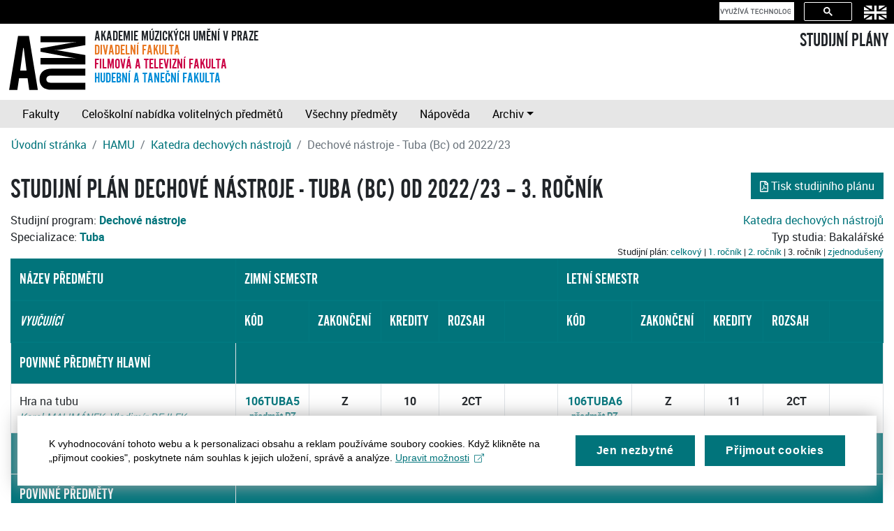

--- FILE ---
content_type: text/html
request_url: https://sp.amu.cz/cs/stplan2898-3.html
body_size: 6481
content:
<!DOCTYPE HTML><html lang="cs">
   <head>
      <meta http-equiv="Content-Type" content="text/html; charset=utf-8">
      <title>Dechové nástroje - Tuba (Bc) od 2022/23</title>
      <meta name="viewport" content="width=device-width, initial-scale=1, shrink-to-fit=no">
      <link rel="stylesheet" type="text/css" href="../css/amubootstrap.css">
      <link rel="stylesheet" type="text/css" href="../css/sp.css">
      <link rel="apple-touch-icon" sizes="180x180" href="/apple-touch-icon.png">
      <link rel="icon" type="image/png" sizes="32x32" href="/favicon-32x32.png">
      <link rel="icon" type="image/png" sizes="16x16" href="/favicon-16x16.png">
      <link rel="manifest" href="/site.webmanifest">
      <link rel="mask-icon" href="/safari-pinned-tab.svg" color="#008cd7">
      <meta name="msapplication-TileColor" content="#008cd7">
      <meta name="theme-color" content="#ffffff">
   </head>
   <body>
      <header>
         <nav class="navbar navbar-dark bg-dark d-flex justify-content-end top">
            <div id="cse" class="form-inline">
               <div class="gcse-search"></div>
            </div>
            <div class="lang-switch navbar-item"><a href="../en/stplan2898-3.html?setlang=en" class="nav-link" title="English version"><img alt="English version" src="../images/flag-lang-en.svg" height="22" border="0"></a></div>
         </nav>
         <nav class="d-flex amubar m-2"><a class="amulogo" href="https://amu.cz"><img src="../images/logo-amu.svg" alt="AMU"></a><div class="flex-fill ml-2">
               <div class="d-flex flex-column amusubbar"><span>Akademie múzických umění v Praze</span><span class="damu-color">Divadelní fakulta</span><span class="famu-color">Filmová a televizní fakulta</span><span class="hamu-color">Hudební a taneční fakulta</span></div>
            </div>
            <div><a href="index.html" class="h3">STUDIJNÍ PLÁNY</a></div>
         </nav>
         <nav class="navbar navbar-expand-md navbar-light bg-light"><button class="navbar-toggler" type="button" data-toggle="collapse" data-target="#navbarSupportedContent" aria-controls="navbarSupportedContent" aria-expanded="false" aria-label="Toggle navigation"><span class="navbar-toggler-icon"></span></button><div class="collapse navbar-collapse" id="navbarSupportedContent">
               <div class="navbar-nav"><a class="nav-item nav-link" href="index.html">Fakulty</a><a class="nav-item nav-link" href="volitelnepredmety.html">Celoškolní nabídka volitelných předmětů</a><a class="nav-item nav-link" href="predmety.html">Všechny předměty</a><a class="nav-item nav-link" href="help.html">Nápověda</a><div class="nav-item dropdown" id="period"><a class="nav-link dropdown-toggle" href="#" id="archiveDropdown" role="button" data-toggle="dropdown" aria-haspopup="true" aria-expanded="false">Archiv</a><div class="dropdown-menu" aria-labelledby="archiveDropdown"><a class="dropdown-item" href="#" data-period="now">Aktuální období</a></div>
                  </div>
               </div>
            </div>
         </nav>
         <nav aria-label="breadcrumb">
            <ol class="breadcrumb">
               <li class="breadcrumb-item"><a href="index.html">Úvodní stránka</a></li>
               <li class="breadcrumb-item"><a href="hamu.html">HAMU</a></li>
               <li class="breadcrumb-item"><a href="katedra106.html">Katedra dechových nástrojů</a></li>
               <li class="breadcrumb-item active" aria-current="page">Dechové nástroje - Tuba (Bc) od 2022/23</li>
            </ol>
         </nav>
      </header>
      <main class="container-fluid"><a id="pdf-print" class="noprint btn btn-primary" href="pdf/stplan2898-3.pdf"><!--PDF icon license: https://fontawesome.com/license/free--><svg viewBox="0 0 384 512" class="pdf-svg-icon">
               <path fill="currentColor" d="M369.9 97.9L286 14C277 5 264.8-.1 252.1-.1H48C21.5 0 0 21.5 0 48v416c0 26.5 21.5 48 48 48h288c26.5 0 48-21.5 48-48V131.9c0-12.7-5.1-25-14.1-34zM332.1 128H256V51.9l76.1 76.1zM48 464V48h160v104c0 13.3 10.7 24 24 24h104v288H48zm250.2-143.7c-12.2-12-47-8.7-64.4-6.5-17.2-10.5-28.7-25-36.8-46.3 3.9-16.1 10.1-40.6 5.4-56-4.2-26.2-37.8-23.6-42.6-5.9-4.4 16.1-.4 38.5 7 67.1-10 23.9-24.9 56-35.4 74.4-20 10.3-47 26.2-51 46.2-3.3 15.8 26 55.2 76.1-31.2 22.4-7.4 46.8-16.5 68.4-20.1 18.9 10.2 41 17 55.8 17 25.5 0 28-28.2 17.5-38.7zm-198.1 77.8c5.1-13.7 24.5-29.5 30.4-35-19 30.3-30.4 35.7-30.4 35zm81.6-190.6c7.4 0 6.7 32.1 1.8 40.8-4.4-13.9-4.3-40.8-1.8-40.8zm-24.4 136.6c9.7-16.9 18-37 24.7-54.7 8.3 15.1 18.9 27.2 30.1 35.5-20.8 4.3-38.9 13.1-54.8 19.2zm131.6-5s-5 6-37.3-7.8c35.1-2.6 40.9 5.4 37.3 7.8z"></path></svg>Tisk studijního plánu</a><h1>Studijní plán Dechové nástroje - Tuba (Bc) od 2022/23 – 3. ročník</h1>
         <div>
            <div class="d-flex justify-content-between">
               <div>Studijní program:
                  <a href="program26981528605.html"><b>Dechové nástroje</b></a></div>
               <div><a href="katedra106.html">Katedra dechových nástrojů</a></div>
            </div>
            <div class="d-flex justify-content-between">
               <div>Specializace: 
                  <a href="specializaceH0B0023H.html"><b>Tuba</b></a></div>
               <div>Typ studia: Bakalářské </div>
            </div>
            <div class="noprint d-flex justify-content-end">
               <div class="smaller">Studijní plán:
                  <a href="stplan2898.html">celkový</a>
                  | 
                  <a href="stplan2898-1.html">1. ročník</a>
                  | 
                  <a href="stplan2898-2.html">2. ročník</a>
                  | 3. ročník
                  |
                  <a href="stplan2898-ects.html">zjednodušený</a></div>
            </div>
         </div>
         <div class="table-resposive">
            <table class="stplan table table-striped table-bordered table-hover">
               <col width="25%">
               <col width="6%">
               <col width="6%">
               <col width="6%">
               <col width="6%">
               <col width="6%">
               <col width="6%">
               <col width="6%">
               <col width="6%">
               <col width="6%">
               <col width="6%">
               <thead class="thead-dark">
                  <tr>
                     <th class="stplan.zahlavi">Název předmětu</th>
                     <th colspan="5" align="center" class="stplan.zahlavi">ZIMNÍ SEMESTR</th>
                     <th colspan="5" align="center" class="stplan.zahlavi">LETNÍ SEMESTR</th>
                  </tr>
                  <tr>
                     <th class="stplan.zahlavi"><span class="stplan.vyucujici">vyučující</span></th>
                     <th align="center" class="stplan.zahlavi smaller">kód</th>
                     <th align="center" class="stplan.zahlavi smaller">zakončení</th>
                     <th align="center" class="stplan.zahlavi smaller">kredity</th>
                     <th align="center" class="stplan.zahlavi smaller">rozsah</th>
                     <th align="center" class="stplan.zahlavi smaller"></th>
                     <th align="center" class="stplan.zahlavi smaller">kód</th>
                     <th align="center" class="stplan.zahlavi smaller">zakončení</th>
                     <th align="center" class="stplan.zahlavi smaller">kredity</th>
                     <th align="center" class="stplan.zahlavi smaller">rozsah</th>
                     <th align="center" class="stplan.zahlavi smaller"></th>
                  </tr>
               </thead>
               <tbody>
                  <tr class="separator">
                     <td class="stplan.zahlavi">Povinné předměty hlavní</td>
                     <td colspan="10" class="stplan.zahlavi"></td>
                  </tr>
                  <tr class="even">
                     <td class="stplan.bunka">Hra na tubu
                        <div class="stplan.vyucujici"><a href="ucitel110432.html">Karel MALIMÁNEK</a>, <a href="ucitel105857.html">Vladimír REJLEK</a>&nbsp;</div>
                     </td>
                     <td class="stplan.bunka" align="center" style="font-weight: bold"><span style="font-style: normal"><a href="predmet106TUBA5.html">106TUBA5</a></span><div class="smaller"><a href="#d7e4614321">předmět PZ</a></div>
                     </td>
                     <td class="stplan.bunka" align="center" style="font-weight: bold"><span style="font-style: normal">Z</span></td>
                     <td class="stplan.bunka" align="center" style="font-weight: bold"><span style="font-style: normal">10</span></td>
                     <td class="stplan.bunka" align="center" title="2 hodiny CVIČENÍ týdně (45 minut), 232 až 282 hodin domácí příprava" style="font-weight: bold"><span style="font-style: normal">2CT</span></td>
                     <td class="stplan.bunka" align="center" valign="middle"></td>
                     <td class="stplan.bunka" align="center" style="font-weight: bold"><span style="font-style: normal"><a href="predmet106TUBA6.html">106TUBA6</a></span><div class="smaller"><a href="#d7e4614352">předmět PZ</a></div>
                     </td>
                     <td class="stplan.bunka" align="center" style="font-weight: bold"><span style="font-style: normal">Z</span></td>
                     <td class="stplan.bunka" align="center" style="font-weight: bold"><span style="font-style: normal">11</span></td>
                     <td class="stplan.bunka" align="center" title="2 hodiny CVIČENÍ týdně (45 minut), 254 až 309 hodin domácí příprava" style="font-weight: bold"><span style="font-style: normal">2CT</span></td>
                     <td class="stplan.bunka" align="center" valign="middle"></td>
                  </tr>
                  <tr>
                     <td class="stplan.zahlavi">Minimální počet kreditů za semestr</td>
                     <td colspan="5" class="stplan.zahlavi" align="center">10</td>
                     <td colspan="5" class="stplan.zahlavi" align="center">11</td>
                  </tr>
                  <tr class="separator">
                     <td class="stplan.zahlavi">Povinné předměty</td>
                     <td colspan="10" class="stplan.zahlavi"></td>
                  </tr>
                  <tr class="even">
                     <td class="stplan.bunka">Hra v orchestru
                        <div class="stplan.vyucujici"><a href="ucitel106060.html">Leoš SVÁROVSKÝ</a>, <a href="ucitel112575.html">Leoš ČEPICKÝ</a>&nbsp;</div>
                     </td>
                     <td class="stplan.bunka" align="center" style="font-weight: bold"><span style="font-style: normal"><a href="predmet102HVO5.html">102HVO5</a></span><div class="smaller"><a href="#d7e4569721">předmět PZ</a></div>
                     </td>
                     <td class="stplan.bunka" align="center" style="font-weight: bold"><span style="font-style: normal">Z</span></td>
                     <td class="stplan.bunka" align="center" style="font-weight: bold"><span style="font-style: normal">4</span></td>
                     <td class="stplan.bunka" align="center" title="48 hodiny CVIČENÍ za celý semestr (45 minut), 64 až 84 hodin domácí příprava" style="font-weight: bold"><span style="font-style: normal">48CS</span></td>
                     <td class="stplan.bunka" align="center" valign="middle"></td>
                     <td class="stplan.bunka" align="center" style="font-weight: bold"><span style="font-style: normal"><a href="predmet102HVO6.html">102HVO6</a></span><div class="smaller"><a href="#d7e4570189">předmět PZ</a></div>
                     </td>
                     <td class="stplan.bunka" align="center" style="font-weight: bold"><span style="font-style: normal">Z</span></td>
                     <td class="stplan.bunka" align="center" style="font-weight: bold"><span style="font-style: normal">4</span></td>
                     <td class="stplan.bunka" align="center" title="48 hodiny CVIČENÍ za celý semestr (45 minut), 64 až 84 hodin domácí příprava" style="font-weight: bold"><span style="font-style: normal">48CS</span></td>
                     <td class="stplan.bunka" align="center" valign="middle"></td>
                  </tr>
                  <tr class="odd">
                     <td class="stplan.bunka">Komorní hra
                        <div class="stplan.vyucujici"><a href="ucitel144374.html">Jan BARTOŠ</a>, <a href="ucitel106039.html">Václav BERNÁŠEK</a>, <a href="ucitel136072.html">Ana BRATELJEVIČ</a>, <a href="ucitel106050.html">Jana BROŽKOVÁ</a>, <a href="ucitel124091.html">Mikael ERICSSON</a>, <a href="ucitel146238.html">Anna HRONOVÁ</a>, <a href="ucitel106228.html">Jiří HUDEC</a>, <a href="ucitel133841.html">Jan HUDEČEK</a>, <a href="ucitel146296.html">Štěpán JEŽEK</a>, <a href="ucitel126372.html">Michal KAŇKA</a>, <a href="ucitel105786.html">Ivan KLÁNSKÝ</a>, <a href="ucitel136076.html">Pavel KUDELÁSEK</a>, <a href="ucitel105796.html">František MALÝ</a>, <a href="ucitel105778.html">Vlastimil MAREŠ</a>, <a href="ucitel112471.html">Bohuslav MATOUŠEK</a>, <a href="ucitel140650.html">Ozren MUTAK</a>, <a href="ucitel126315.html">Jiří NOVOTNÝ</a>, <a href="ucitel107238.html">Jiří PANOCHA</a>, <a href="ucitel106289.html">Jindřich PAZDERA</a>, <a href="ucitel105873.html">Radomír PIVODA</a>, <a href="ucitel105877.html">Jan PĚRUŠKA</a>, <a href="ucitel143510.html">Matouš PĚRUŠKA</a>, <a href="ucitel136251.html">Petr SAIDL</a>, <a href="ucitel126453.html">Tomáš STRAŠIL</a>, <a href="ucitel126851.html">Karel UNTERMŰLLER</a>, <a href="ucitel126131.html">Irvin VENYŠ</a>, <a href="ucitel136070.html">Helena WEISER</a>, <a href="ucitel112575.html">Leoš ČEPICKÝ</a>, <a href="ucitel106230.html">Ivan ŠTRAUS</a>, <a href="ucitel106229.html">Radomír ŽALUD</a>&nbsp;</div>
                     </td>
                     <td class="stplan.bunka" align="center" style="font-weight: bold"><span style="font-style: normal"><a href="predmet198KH5.html">198KH5</a></span><div class="smaller"><a href="#d7e4576204">předmět PZ</a></div>
                     </td>
                     <td class="stplan.bunka" align="center" style="font-weight: bold"><span style="font-style: normal">Z</span></td>
                     <td class="stplan.bunka" align="center" style="font-weight: bold"><span style="font-style: normal">4</span></td>
                     <td class="stplan.bunka" align="center" title="12 hodiny CVIČENÍ za celý semestr (45 minut), 91 až 111 hodin domácí příprava" style="font-weight: bold"><span style="font-style: normal">12CS</span></td>
                     <td class="stplan.bunka" align="center" valign="middle"></td>
                     <td class="stplan.bunka" align="center" style="font-weight: bold"><span style="font-style: normal"><a href="predmet198KH6.html">198KH6</a></span><div class="smaller"><a href="#d7e4632335">předmět PZ</a></div>
                     </td>
                     <td class="stplan.bunka" align="center" style="font-weight: bold"><span style="font-style: normal">ZK</span></td>
                     <td class="stplan.bunka" align="center" style="font-weight: bold"><span style="font-style: normal">4</span></td>
                     <td class="stplan.bunka" align="center" title="13 hodiny CVIČENÍ za celý semestr (45 minut), 90 až 110 hodin domácí příprava" style="font-weight: bold"><span style="font-style: normal">13CS</span></td>
                     <td class="stplan.bunka" align="center" valign="middle"></td>
                  </tr>
                  <tr class="even">
                     <td class="stplan.bunka">Seminář dechových nástrojů
                        <div class="stplan.vyucujici"><a href="ucitel126315.html">Jiří NOVOTNÝ</a>, <a href="ucitel105873.html">Radomír PIVODA</a>&nbsp;</div>
                     </td>
                     <td class="stplan.bunka" align="center" style="font-weight: bold"><span style="font-style: normal"><a href="predmet106SDN5.html">106SDN5</a></span></td>
                     <td class="stplan.bunka" align="center" style="font-weight: bold"><span style="font-style: normal">Z</span></td>
                     <td class="stplan.bunka" align="center" style="font-weight: bold"><span style="font-style: normal">3</span></td>
                     <td class="stplan.bunka" align="center" title="2 hodiny SEMINÁŘŮ týdně (45 minut), 57 až 72 hodin domácí příprava" style="font-weight: bold"><span style="font-style: normal">2ST</span></td>
                     <td class="stplan.bunka" align="center" valign="middle"></td>
                     <td class="stplan.bunka" align="center" style="font-weight: bold"><span style="font-style: normal"><a href="predmet106SDN6.html">106SDN6</a></span></td>
                     <td class="stplan.bunka" align="center" style="font-weight: bold"><span style="font-style: normal">Z</span></td>
                     <td class="stplan.bunka" align="center" style="font-weight: bold"><span style="font-style: normal">3</span></td>
                     <td class="stplan.bunka" align="center" title="2 hodiny SEMINÁŘŮ týdně (45 minut), 54 až 69 hodin domácí příprava" style="font-weight: bold"><span style="font-style: normal">2ST</span></td>
                     <td class="stplan.bunka" align="center" valign="middle"></td>
                  </tr>
                  <tr class="even">
                     <td class="stplan.bunka">Orchestrální party a sóla tuby
                        <div class="stplan.vyucujici"><a href="ucitel110432.html">Karel MALIMÁNEK</a>&nbsp;</div>
                     </td>
                     <td class="stplan.bunka" align="center" style="font-weight: bold"><span style="font-style: normal"><a href="predmet106PTU5.html">106PTU5</a></span></td>
                     <td class="stplan.bunka" align="center" style="font-weight: bold"><span style="font-style: normal">Z</span></td>
                     <td class="stplan.bunka" align="center" style="font-weight: bold"><span style="font-style: normal">1</span></td>
                     <td class="stplan.bunka" align="center" title="1 hodiny CVIČENÍ týdně (45 minut), 16 až 21 hodin domácí příprava" style="font-weight: bold"><span style="font-style: normal">1CT</span></td>
                     <td class="stplan.bunka" align="center" valign="middle"></td>
                     <td class="stplan.bunka" align="center" style="font-weight: bold"><span style="font-style: normal"><a href="predmet106PTU6.html">106PTU6</a></span></td>
                     <td class="stplan.bunka" align="center" style="font-weight: bold"><span style="font-style: normal">ZK</span></td>
                     <td class="stplan.bunka" align="center" style="font-weight: bold"><span style="font-style: normal">1</span></td>
                     <td class="stplan.bunka" align="center" title="1 hodiny CVIČENÍ týdně (45 minut), 15 až 20 hodin domácí příprava" style="font-weight: bold"><span style="font-style: normal">1CT</span></td>
                     <td class="stplan.bunka" align="center" valign="middle"></td>
                  </tr>
                  <tr>
                     <td class="stplan.zahlavi">Minimální počet kreditů za semestr</td>
                     <td colspan="5" class="stplan.zahlavi" align="center">12</td>
                     <td colspan="5" class="stplan.zahlavi" align="center">12</td>
                  </tr>
                  <tr class="separator">
                     <td class="stplan.zahlavi">Povinné předměty s možností opakovaného zapsání</td>
                     <td colspan="10" class="stplan.zahlavi"></td>
                  </tr>
                  <tr class="even">
                     <td class="stplan.bunka">Dějiny hudby
                        <div class="stplan.vyucujici"><a href="ucitel105860.html">Jaromír HAVLÍK</a>, <a href="ucitel141543.html">Jiří KOPECKÝ</a>&nbsp;</div>
                     </td>
                     <td class="stplan.bunka" align="center" style="font-weight: bold"><span style="font-style: normal"><a href="predmet108DHB5.html">108DHB5</a></span></td>
                     <td class="stplan.bunka" align="center" style="font-weight: bold"><span style="font-style: normal">ZK</span></td>
                     <td class="stplan.bunka" align="center" style="font-weight: bold"><span style="font-style: normal">3</span></td>
                     <td class="stplan.bunka" align="center" title="2 hodiny PŘEDNÁŠEK týdně (45 minut), 57 až 72 hodin domácí příprava" style="font-weight: bold"><span style="font-style: normal">2PT</span></td>
                     <td class="stplan.bunka" align="center" valign="middle"></td>
                     <td class="stplan.bunka" align="center"><span style="font-style: italic"><a href="index.html"></a></span></td>
                     <td class="stplan.bunka" align="center"><span style="font-style: italic"></span></td>
                     <td class="stplan.bunka" align="center"><span style="font-style: italic"></span></td>
                     <td class="stplan.bunka" align="center" title=""><span style="font-style: italic"></span></td>
                     <td class="stplan.bunka" align="center" valign="middle"></td>
                  </tr>
                  <tr class="odd">
                     <td class="stplan.bunka">Hudební estetika
                        <div class="stplan.vyucujici"><a href="ucitel106093.html">Jan VIČAR</a>&nbsp;</div>
                     </td>
                     <td class="stplan.bunka" align="center" style="font-weight: bold"><span style="font-style: normal"><a href="predmet108HUES1.html">108HUES1</a></span></td>
                     <td class="stplan.bunka" align="center" style="font-weight: bold"><span style="font-style: normal">Z</span></td>
                     <td class="stplan.bunka" align="center" style="font-weight: bold"><span style="font-style: normal">2</span></td>
                     <td class="stplan.bunka" align="center" title="1 hodiny PŘEDNÁŠEK týdně (45 minut), 1 hodiny SEMINÁŘŮ týdně (45 minut), 32 až 42 hodin domácí příprava" style="font-weight: bold"><span style="font-style: normal">1PT+1ST</span></td>
                     <td class="stplan.bunka" align="center" valign="middle"></td>
                     <td class="stplan.bunka" align="center" style="font-weight: bold"><span style="font-style: normal"><a href="predmet108HUES2.html">108HUES2</a></span></td>
                     <td class="stplan.bunka" align="center" style="font-weight: bold"><span style="font-style: normal">ZK</span></td>
                     <td class="stplan.bunka" align="center" style="font-weight: bold"><span style="font-style: normal">2</span></td>
                     <td class="stplan.bunka" align="center" title="1 hodiny PŘEDNÁŠEK týdně (45 minut), 1 hodiny SEMINÁŘŮ týdně (45 minut), 29 až 39 hodin domácí příprava" style="font-weight: bold"><span style="font-style: normal">1PT+1ST</span></td>
                     <td class="stplan.bunka" align="center" valign="middle"></td>
                  </tr>
                  <tr class="even">
                     <td class="stplan.bunka">Koncertní praxe - dechové nástroje
                        <div class="stplan.vyucujici"><a href="ucitel106050.html">Jana BROŽKOVÁ</a>, <a href="ucitel148534.html">Tomáš FRANTIŠ</a>, <a href="ucitel133841.html">Jan HUDEČEK</a>, <a href="ucitel110432.html">Karel MALIMÁNEK</a>, <a href="ucitel105778.html">Vlastimil MAREŠ</a>, <a href="ucitel133842.html">Mario MESANY</a>, <a href="ucitel128491.html">Lukáš MOŤKA</a>, <a href="ucitel144138.html">Stanislav PENK</a>, <a href="ucitel105873.html">Radomír PIVODA</a>, <a href="ucitel105857.html">Vladimír REJLEK</a>, <a href="ucitel113326.html">Jaroslav ROUČEK</a>, <a href="ucitel106082.html">Liběna SEQUARDTOVÁ</a>, <a href="ucitel126131.html">Irvin VENYŠ</a>, <a href="ucitel140251.html">Jan VOBOŘIL</a>, <a href="ucitel138830.html">Ondřej VRABEC</a>&nbsp;</div>
                     </td>
                     <td class="stplan.bunka" align="center"><span style="font-style: italic"><a href="index.html"></a></span></td>
                     <td class="stplan.bunka" align="center"><span style="font-style: italic"></span></td>
                     <td class="stplan.bunka" align="center"><span style="font-style: italic"></span></td>
                     <td class="stplan.bunka" align="center" title=""><span style="font-style: italic"></span></td>
                     <td class="stplan.bunka" align="center" valign="middle"></td>
                     <td class="stplan.bunka" align="center" style="font-weight: bold"><span style="font-style: normal"><a href="predmet106KP2.html">106KP2</a></span></td>
                     <td class="stplan.bunka" align="center" style="font-weight: bold"><span style="font-style: normal">Z</span></td>
                     <td class="stplan.bunka" align="center" style="font-weight: bold"><span style="font-style: normal">1</span></td>
                     <td class="stplan.bunka" align="center" title="" style="font-weight: bold"><span style="font-style: normal"></span></td>
                     <td class="stplan.bunka" align="center" valign="middle"></td>
                  </tr>
                  <tr>
                     <td class="stplan.zahlavi">Minimální počet kreditů za semestr</td>
                     <td colspan="5" class="stplan.zahlavi" align="center">5</td>
                     <td colspan="5" class="stplan.zahlavi" align="center">3</td>
                  </tr>
                  <tr class="separator">
                     <td class="stplan.zahlavi">Povinně volitelné předměty</td>
                     <td colspan="10" class="stplan.zahlavi"></td>
                  </tr>
                  <tr class="even">
                     <td class="stplan.bunka"><span style="font-style: italic"><a href="skupina106DEBCPV.html">Teoretický základ - povinný výběr pro 3. ročník studia</a><a href="#d7e718100" class="footnote.label">①</a></span></td>
                     <td colspan="10" class="stplan.bunka" align="center">V této skupině musíte během celého studia získat  alespoň  2 kredity
                        <div class="smaller"></div>
                     </td>
                  </tr>
                  <tr>
                     <td class="stplan.zahlavi">Minimální počet kreditů za semestr</td>
                     <td colspan="5" class="stplan.zahlavi" align="center">0</td>
                     <td colspan="5" class="stplan.zahlavi" align="center">0</td>
                  </tr>
                  <tr class="separator">
                     <td class="stplan.zahlavi">Volitelné předměty</td>
                     <td colspan="10" class="stplan.zahlavi"></td>
                  </tr>
                  <tr class="odd">
                     <td class="stplan.bunka"><span style="font-style: italic"><a href="skupina100MODHAMU.html">Modulová a volitelná výuka pro HAMU</a><a href="#d7e719057" class="footnote.label">③</a></span></td>
                     <td colspan="10" class="stplan.bunka" align="center">
                        <div class="smaller"></div>
                     </td>
                  </tr>
                  <tr class="even">
                     <td class="stplan.bunka"><span style="font-style: italic"><a href="skupina106TUBVV.html">Tuba (Bc) - volitelné předměty výběr</a><a href="#d7e719582" class="footnote.label">⑤</a></span></td>
                     <td colspan="10" class="stplan.bunka" align="center">
                        <div class="smaller"></div>
                     </td>
                  </tr>
                  <tr class="odd">
                     <td class="stplan.bunka"><span style="font-style: italic"><a href="skupina702CJ.html">Cizí jazyk - výběr</a><a href="#d7e718212" class="footnote.label">①</a></span></td>
                     <td colspan="10" class="stplan.bunka" align="center">
                        <div class="smaller"></div>
                     </td>
                  </tr>
                  <tr>
                     <td class="stplan.zahlavi">Minimální počet kreditů za semestr</td>
                     <td colspan="5" class="stplan.zahlavi" align="center">0</td>
                     <td colspan="5" class="stplan.zahlavi" align="center">0</td>
                  </tr>
                  <tr class="separator">
                     <td class="stplan.zahlavi">Počet předepsaných kreditů celkem</td>
                     <td colspan="5" class="stplan.zahlavi" align="center">27</td>
                     <td colspan="5" class="stplan.zahlavi" align="center">26</td>
                  </tr>
                  <tr class="separator">
                     <td class="stplan.zahlavi">Doporučený počet kreditů za semestr, které byste měli získat z povinně volitelných
                        a volitelných předmětů</td>
                     <td colspan="5" class="stplan.zahlavi" align="center">3</td>
                     <td colspan="5" class="stplan.zahlavi" align="center">4</td>
                  </tr>
                  <tr class="separator">
                     <td class="stplan.zahlavi">Celkový doporučený počet kreditů za semestr</td>
                     <td colspan="5" class="stplan.zahlavi" align="center">30</td>
                     <td colspan="5" class="stplan.zahlavi" align="center">30</td>
                  </tr>
               </tbody>
            </table>
         </div>
         <dl class="footnote">
            <dt><a name="d7e719057"></a>③ Modulová a volitelná výuka pro HAMU [100MODHAMU]
               </dt>
            <dd>
               <p> Předměty budou vypisovány v&nbsp;průběhu akademického roku formou modulové výuky.</p>
            </dd>
         </dl>
         <dl class="footnote">
            <dt><a name="d7e718100"></a>① Teoretický základ - povinný výběr pro 3. ročník studia [106DEBCPV]
               </dt>
            <dd>
               <p>Výběr pro třetí ročník, student si v&nbsp;zimním semestru vybere jeden předmět, ve kterém
                  pokračuje i&nbsp;v letním semestru.</p>
            </dd>
         </dl>
         <dl class="footnote">
            <dt><a name="d7e718955"></a>② Dechové nástroje - pedagogické minimum [106DEPM]
               </dt>
            <dd>
               <p>Pedagogické minimum lze absolvovat pouze jedenkrát v&nbsp;rámci celého studia (bc, mg)
                  jedné specializace/jednoho programu.</p>
            </dd>
         </dl>
         <dl class="footnote">
            <dt><a name="d7e719582"></a>⑤ Tuba (Bc) - volitelné předměty výběr [106TUBVV]
               </dt>
            <dd>
               <p>106TU4B #</p>
            </dd>
         </dl>
         <dl class="footnote">
            <dt><a name="d7e718212"></a>① Cizí jazyk - výběr [702CJ]
               </dt>
            <dd>
               <p>Další výběr je v&nbsp;nabídce Centra jazykové přípravy AMU.</p>
            </dd>
         </dl>
         <dl class="footnote">
            <dt><a name="d7e719242"></a>④ Pohybová, tělesná a relaxační výchova - výběr [703PTRV]
               </dt>
            <dd>
               <p>Další výběr je v&nbsp;nabídce Centra pohybové přípravy, sportu a rehabilitace AMU.</p>
            </dd>
         </dl>
         <h2>Předměty profilujícího základu</h2>
         <div class="table-responsive">
            <table class="table table-stripped table-bordered table-hover">
               <thead class="thead-dark">
                  <th>Předmět</th>
                  <th>Typ</th>
                  <th>U státní závěrečné zkoušky bude ověřován</th>
               </thead>
               <tbody>
                  <tr id="d7e4567851">
                     <td><a href="predmet102HVO1.html">Hra v orchestru 1
                           (102HVO1)
                           </a></td>
                     <td title="předmět profilujícího základu">PZ</td>
                     <td>Absolventským výkonem</td>
                  </tr>
                  <tr id="d7e4568319">
                     <td><a href="predmet102HVO2.html">Hra v orchestru 2
                           (102HVO2)
                           </a></td>
                     <td title="předmět profilujícího základu">PZ</td>
                     <td>Absolventským výkonem</td>
                  </tr>
                  <tr id="d7e4568786">
                     <td><a href="predmet102HVO3.html">Hra v orchestru 3
                           (102HVO3)
                           </a></td>
                     <td title="předmět profilujícího základu">PZ</td>
                     <td>Absolventským výkonem</td>
                  </tr>
                  <tr id="d7e4569254">
                     <td><a href="predmet102HVO4.html">Hra v orchestru 4
                           (102HVO4)
                           </a></td>
                     <td title="předmět profilujícího základu">PZ</td>
                     <td>Absolventským výkonem</td>
                  </tr>
                  <tr id="d7e4569721">
                     <td><a href="predmet102HVO5.html">Hra v orchestru 5
                           (102HVO5)
                           </a></td>
                     <td title="předmět profilujícího základu">PZ</td>
                     <td>Absolventským výkonem</td>
                  </tr>
                  <tr id="d7e4570189">
                     <td><a href="predmet102HVO6.html">Hra v orchestru 6
                           (102HVO6)
                           </a></td>
                     <td title="předmět profilujícího základu">PZ</td>
                     <td>Absolventským výkonem</td>
                  </tr>
                  <tr id="d7e4573960">
                     <td><a href="predmet198KH1.html">Komorní hra 1
                           (198KH1)
                           </a></td>
                     <td title="předmět profilujícího základu">PZ</td>
                     <td>Absolventským výkonem</td>
                  </tr>
                  <tr id="d7e4574521">
                     <td><a href="predmet198KH2.html">Komorní hra 2
                           (198KH2)
                           </a></td>
                     <td title="předmět profilujícího základu">PZ</td>
                     <td>Absolventským výkonem</td>
                  </tr>
                  <tr id="d7e4575082">
                     <td><a href="predmet198KH3.html">Komorní hra 3
                           (198KH3)
                           </a></td>
                     <td title="předmět profilujícího základu">PZ</td>
                     <td>Absolventským výkonem</td>
                  </tr>
                  <tr id="d7e4575643">
                     <td><a href="predmet198KH4.html">Komorní hra 4
                           (198KH4)
                           </a></td>
                     <td title="předmět profilujícího základu">PZ</td>
                     <td>Absolventským výkonem</td>
                  </tr>
                  <tr id="d7e4576204">
                     <td><a href="predmet198KH5.html">Komorní hra 5
                           (198KH5)
                           </a></td>
                     <td title="předmět profilujícího základu">PZ</td>
                     <td>Absolventským výkonem</td>
                  </tr>
                  <tr id="d7e4614196">
                     <td><a href="predmet106TUBA1.html">Hra na tubu 1
                           (106TUBA1)
                           </a></td>
                     <td title="předmět profilujícího základu">PZ</td>
                     <td>Absolventským výkonem</td>
                  </tr>
                  <tr id="d7e4614227">
                     <td><a href="predmet106TUBA2.html">Hra na tubu 2
                           (106TUBA2)
                           </a></td>
                     <td title="předmět profilujícího základu">PZ</td>
                     <td>Absolventským výkonem</td>
                  </tr>
                  <tr id="d7e4614258">
                     <td><a href="predmet106TUBA3.html">Hra na tubu 3
                           (106TUBA3)
                           </a></td>
                     <td title="předmět profilujícího základu">PZ</td>
                     <td>Absolventským výkonem</td>
                  </tr>
                  <tr id="d7e4614289">
                     <td><a href="predmet106TUBA4.html">Hra na tubu 4
                           (106TUBA4)
                           </a></td>
                     <td title="předmět profilujícího základu">PZ</td>
                     <td>Absolventským výkonem</td>
                  </tr>
                  <tr id="d7e4614321">
                     <td><a href="predmet106TUBA5.html">Hra na tubu 5
                           (106TUBA5)
                           </a></td>
                     <td title="předmět profilujícího základu">PZ</td>
                     <td>Absolventským výkonem</td>
                  </tr>
                  <tr id="d7e4614352">
                     <td><a href="predmet106TUBA6.html">Hra na tubu 6
                           (106TUBA6)
                           </a></td>
                     <td title="předmět profilujícího základu">PZ</td>
                     <td>Absolventským výkonem</td>
                  </tr>
                  <tr id="d7e4632335">
                     <td><a href="predmet198KH6.html">Komorní hra 6
                           (198KH6)
                           </a></td>
                     <td title="předmět profilujícího základu">PZ</td>
                     <td>Absolventským výkonem</td>
                  </tr>
                  <tr id="d7e4563519">
                     <td><a href="predmet106DLI1.html">Dějiny a literatura dechových nástrojů 1
                           (106DLI1)
                           </a></td>
                     <td title="základní teoretický předmět profilujícího základu">ZT</td>
                     <td rowspan="2" class="align-middle">Teoretická ústní zkouška - Dějiny a literatura dechových nástrojů (S106TUZBC)</td>
                  </tr>
                  <tr id="d7e4565015">
                     <td><a href="predmet106DLI2.html">Dějiny a literatura dechových nástrojů 2
                           (106DLI2)
                           </a></td>
                     <td title="základní teoretický předmět profilujícího základu">ZT</td>
                  </tr>
               </tbody>
            </table>
         </div>
      </main>
      <footer class="container-fluid ">
         <div class="date text-right bg-light text-muted">Platnost dat k 22. 1. 2026</div>
         <div class="copyright bg-primary text-white-50 text-center p-2">
            Copyright © <a href="https://www.kosek.cz">Jiří Kosek</a>, 2005-2024 | Copyright © <a href="https://www.amu.cz">AMU v Praze</a>, 2005-2024
             | <a href="help.html">Nápověda</a>
            | <a href="#" class="mc-open-dialog">Cookies</a></div>
         <div class="print url text-center">Aktualizace výše uvedených informací naleznete na adrese https://sp.amu.cz/cs/stplan2898-3.html</div>
      </footer><script src="../js/jquery-3.3.1.min.js" type="text/javascript"></script><script src="../js/bootstrap.bundle.min.js" type="text/javascript"></script><script src="../js/jquery.cookie.js" type="text/javascript"></script><script src="../js/sp.js" type="text/javascript"></script><script>
          !function (i, c) {
                i.muniCookies = c;
                var s = document.createElement("script"); 
                s.src = c.scriptUrl + "main.js", 
                document.head.appendChild(s)
            }(window, {
                scriptUrl: 'https://cdn.muni.cz/Scripts/libs/muni-cookies/',
                lang: 'cs',
                customStyle: 'true',
                colors: {
                    primary: '#01747b',
                    primaryText: '#fff',
                    link: '#01747b'
                },
                key: 'c5af1d0c-f373-4f13-a8ba-a3772e94ab45'
            })
        </script><script>
            (function() {
            var cx = '008434312867369606163:r32exf_wk8k';
            var gcse = document.createElement('script');
            gcse.type = 'text/javascript';
            gcse.async = true;
            gcse.src = 'https://cse.google.com/cse.js?cx=' + cx;
            var s = document.getElementsByTagName('script')[0];
            s.parentNode.insertBefore(gcse, s);
            })();
          </script><script type="text/plain" class="mc-analytics">(function(w,d,s,l,i){w[l]=w[l]||[];w[l].push({'gtm.start':
new Date().getTime(),event:'gtm.js'});var f=d.getElementsByTagName(s)[0],
j=d.createElement(s),dl=l!='dataLayer'?'&l='+l:'';j.async=true;j.src=
'https://www.googletagmanager.com/gtm.js?id='+i+dl;f.parentNode.insertBefore(j,f);
})(window,document,'script','dataLayer','GTM-MLXG4KT');</script></body>
</html>

--- FILE ---
content_type: text/javascript
request_url: https://sp.amu.cz/js/jquery.cookie.js
body_size: 577
content:
/*!
 * jQuery Cookie Plugin v1.3
 * https://github.com/carhartl/jquery-cookie
 *
 * Copyright 2011, Klaus Hartl
 * Dual licensed under the MIT or GPL Version 2 licenses.
 * http://www.opensource.org/licenses/mit-license.php
 * http://www.opensource.org/licenses/GPL-2.0
 */
(function ($, document, undefined) {

	var pluses = /\+/g;

	function raw(s) {
		return s;
	}

	function decoded(s) {
		return decodeURIComponent(s.replace(pluses, ' '));
	}

	var config = $.cookie = function (key, value, options) {

		// write
		if (value !== undefined) {
			options = $.extend({}, config.defaults, options);

			if (value === null) {
				options.expires = -1;
			}

			if (typeof options.expires === 'number') {
				var days = options.expires, t = options.expires = new Date();
				t.setDate(t.getDate() + days);
			}

			value = config.json ? JSON.stringify(value) : String(value);

			return (document.cookie = [
				encodeURIComponent(key), '=', config.raw ? value : encodeURIComponent(value),
				options.expires ? '; expires=' + options.expires.toUTCString() : '', // use expires attribute, max-age is not supported by IE
				options.path    ? '; path=' + options.path : '',
				options.domain  ? '; domain=' + options.domain : '',
				options.secure  ? '; secure' : ''
			].join(''));
		}

		// read
		var decode = config.raw ? raw : decoded;
		var cookies = document.cookie.split('; ');
		for (var i = 0, l = cookies.length; i < l; i++) {
			var parts = cookies[i].split('=');
			if (decode(parts.shift()) === key) {
				var cookie = decode(parts.join('='));
				return config.json ? JSON.parse(cookie) : cookie;
			}
		}

		return null;
	};

	config.defaults = {};

	$.removeCookie = function (key, options) {
		if ($.cookie(key) !== null) {
			$.cookie(key, null, options);
			return true;
		}
		return false;
	};

})(jQuery, document);
